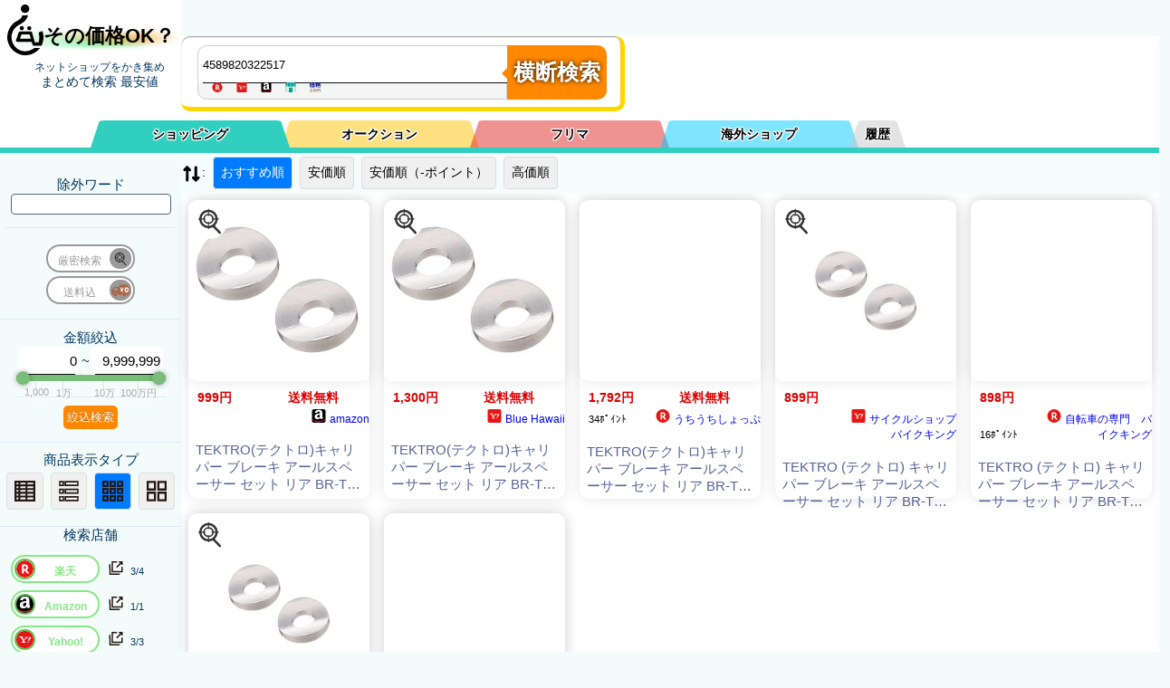

--- FILE ---
content_type: text/plain; charset=UTF-8
request_url: https://benzo.xsrv.jp/kakakucom/kakakucom_json.php?keyword=4589820322517&sortid=0&MinPrice=0&MaxPrice=9999999&souryou=false&NGKeyword=&category=0&ItemPage=1
body_size: 307
content:
{"Result":{"total_Su":"0","page":1,"cnt_start":0,"sql":"    SELECT \n    `name`, data.`cat_id`, data.`k_id`, `img`, `url`, `bland`, `price` \n    FROM `kakakucomAll` as data\n    JOIN kakakucomALL_Sh_Index as Ind ON \n    data.k_id = Ind.k_id\n    JOIN conv_k_id2b_id as u_id2k_id ON\n    u_id2k_id.k_id = data.k_id \n    WHERE data.`price` > 0 AND data.`price` < 9999999 AND MATCH(Ind.`word`) AGAINST(+4589820322517 in boolean mode) \n    ORDER BY register_dt desc\n    LIMIT 0, 30","keyword":"+4589820322517","keyword_Moto":"4589820322517","cnt_end":"0","Items":[],"time_log":[0.0013229846954345703125],"k":"+4589820322517"},"B":"A"}

--- FILE ---
content_type: text/plain; charset=UTF-8
request_url: https://benzo.xsrv.jp/kakakucom/kakakucom_json.php?keyword=4589820322517&sortid=0&MinPrice=0&MaxPrice=9999999&souryou=false&NGKeyword=&category=0&ItemPage=1&cat=&hanbai=true&rf=
body_size: 305
content:
{"Result":{"total_Su":"0","page":1,"cnt_start":0,"sql":"    SELECT \n    `name`, data.`cat_id`, data.`k_id`, `img`, `url`, `bland`, `price` \n    FROM `kakakucomAll` as data\n    JOIN kakakucomALL_Sh_Index as Ind ON \n    data.k_id = Ind.k_id\n    JOIN conv_k_id2b_id as u_id2k_id ON\n    u_id2k_id.k_id = data.k_id \n    WHERE data.`price` > 0 AND data.`price` < 9999999 AND MATCH(Ind.`word`) AGAINST(+4589820322517 in boolean mode) \n    ORDER BY register_dt desc\n    LIMIT 0, 30","keyword":"+4589820322517","keyword_Moto":"4589820322517","cnt_end":"0","Items":[],"time_log":[0.0012710094451904296875],"k":"+4589820322517"},"B":"A"}

--- FILE ---
content_type: text/plain; charset=UTF-8
request_url: https://kaimono.benzo.jp/0900/json/etc_vc.php?keyword=4589820322517&sortid=0&MinPrice=0&MaxPrice=9999999&souryou=false&NGKeyword=&category=0&ItemPage=1&cat=&hanbai=true&rf=
body_size: 214
content:
{"Result":{"total_Su":0,"Items":[],"data":{"token":"15af3df54d1b2e304a911f4d6d3ff3eb5","keyword":"4589820322517","page":"1","sort_by":"","sort_order":"asc","category":0,"price_min":"1","price_max":"9999999","results_per_page":"30","format":"JSON","postageFlag":"0"},"url":"https:\/\/webservice.valuecommerce.ne.jp\/productdb\/search?token=15af3df54d1b2e304a911f4d6d3ff3eb5&keyword=4589820322517&page=1&sort_by=&sort_order=asc&category=0&price_min=1&price_max=9999999&results_per_page=30&format=JSON&postageFlag=0"}}